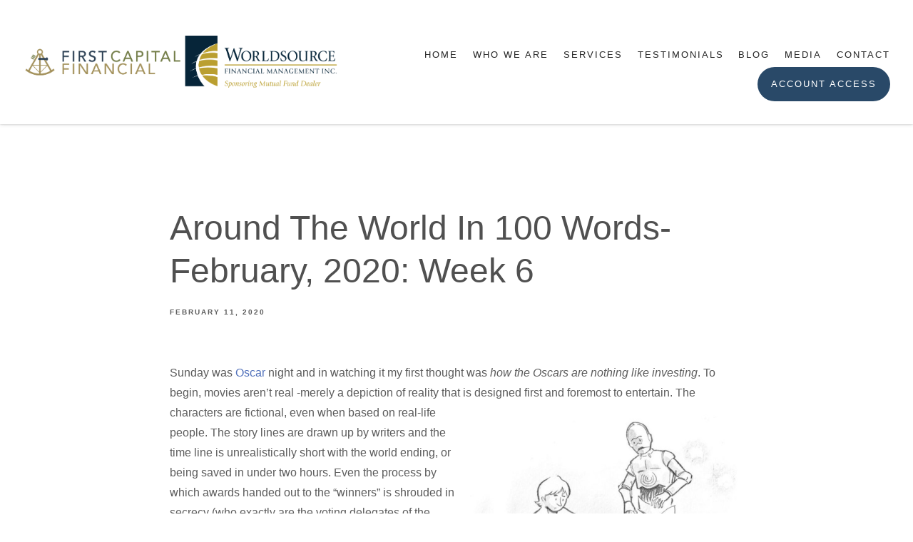

--- FILE ---
content_type: text/html; charset=utf-8
request_url: https://fcfcorp.ca/around-the-world-blog/around-the-world-in-100-words-february-2020-week-6
body_size: 10926
content:
<!DOCTYPE html>
<html lang="en" class="no-js">
<head>
<meta charset="utf-8">
<meta http-equiv="X-UA-Compatible" content="IE=edge">

<link rel="shortcut icon" href="https://static.twentyoverten.com/5bab86d4e7e32f6280dc7ede/favicon/HyOabMTd9-favicon.ico" type="image/x-icon">

<meta name="viewport" content="width=device-width,initial-scale=1">
<meta http-equiv="cleartype" content="on">
<meta name="robots" content="noodp">

<!-- Title & Description -->
<title>Around The World In 100 Words- February, 2020: Week 6  — First Capital Financial Corp - President Martin Weiler</title>
<meta name="description"
content="">
<!-- Open Graph -->
<meta property="og:site_name" content="First Capital Financial Corp - President Martin Weiler">
<meta property="og:title" content="Around The World In 100 Words- February, 2020: Week 6 ">
<meta property="og:description" content="">
<meta property="og:url" content="https://fcfcorp.ca/around-the-world-blog/around-the-world-in-100-words-february-2020-week-6">
<meta property="og:type" content="article">

<meta itemprop="name" content="Around The World In 100 Words- February, 2020: Week 6 ">
<meta itemprop="description" content="">
<meta itemprop="url" content="https://fcfcorp.ca/around-the-world-blog/around-the-world-in-100-words-february-2020-week-6">
<!-- Twitter Card -->
<meta name="twitter:card" content="summary_large_image">
<meta name="twitter:title" content="Around The World In 100 Words- February, 2020: Week 6 ">
<meta name="twitter:description" content="">


<!-- Mobile App Settings -->

<link rel="apple-touch-icon" href="https://static.twentyoverten.com/5bab86d4e7e32f6280dc7ede/favicon/HyOabMTd9.png">

<meta name="apple-mobile-web-app-capable" content="yes">
<meta name="apple-mobile-web-app-status-bar-style" content="black">
<meta name="apple-mobile-web-app-title" content="Around the World">

<!-- Prefetch -->
<link rel="dns-prefetch" href="https://static.twentyoverten.com">

<style>
@import 'https://fonts.googleapis.com/css?family=Archivo:000,000i';
</style>
<link href="/assets/frameworks/assets/dist/css/global.css" rel="stylesheet">
<link href="/assets/frameworks/themes/fresnel/3.0.0/assets/dist/css/main.css" rel="stylesheet">
<link href="/assets/css/custom.css" rel="stylesheet">


<style>
#header{
      box-shadow: 0 1px 2px 0 rgba(0, 0, 0, 0.1), 0 1.5px 5px 0 rgba(0, 0, 0, 0.095);
}
.post a{
  color: #5171bb;
}
.post a.btn{
  color: #5171bb;
  border-color: #5171bb;
}

.m0 {
    margin: 0;
}
.p0 {
    padding-left: 0;
    padding-right: 0;
}
/*Image Boxes*/
.full{
  width: 100vw;
  position: relative;
  left: 50%;
  margin-left: -50vw !important;
}
.p0{
  padding-left: 0;
  padding-right: 0;
}
.m0{
  margin: 0;
}
@media(max-width:820px){
  .mf-first{
   order: 1; 
  }
  .mf-second{
    order: 2;
  }
}
.col-img{
  width: 100%;
}
.col-img img{
  width: 100%;
}
.col-txt{
  padding-top: 20px;
  padding-bottom: 20px;
  align-self: center;
  max-width: 500px;
  margin: 0 auto;
}
/*Item Boxes*/
.col-item{
  margin-bottom: 20px;
}
.col-item > div{
  text-align: center;
  /*border: 1px solid #eeeeee;*/
  padding: 50px 30px 30px 30px;
  /*border-bottom-left-radius: 5px;
  border-bottom-right-radius: 5px;*/
}
.col-item:hover > div{
  /*border: 1px solid #dddddd;*/
}
/*Banner Block*/
.banner-block {
  position: relative;
  z-index: 1;
  margin: 4rem 0;
  padding: 3rem 0;
}

.banner-block:before {
  content: '';
  position: absolute;
  top: 0;
  bottom: 0;
  z-index: -1;
  left: -100vw;
  width: 200vw;
  background-color: #0D47A1;
  background-image: var(--bg);
  background-position: center center;
  background-size: auto;
}
/*Base*/

hr {
  margin: 3em auto;
  border: none;
  border-bottom: 2px solid rgba(57, 57, 57, 0.6);
  width: 40px;
  height: 0;
}

blockquote {
  margin-top: 0;
}

blockquote::before{
  display: none !important;
}

#content a::after {
  background: none;
}

.btn {
  font-size: .72em;
}

.btn{
  
  border-radius: 10px;
}
.col-item a:hover::after {
    background: none !important;
}

#main-navigation>ul>li a.btn {
  background-color: #294968 !important;
}

#main-navigation>ul>li a.btn:hover {
      
  background-color: #5c5c5c !important;
  color: white !important;
}


/* ----- Phone Block ----- */

#main-navigation {
  padding-top: calc(1.5rem + 1.2em);
}

.call-us {
  position: absolute;
  top: 0;
  right: 0;
  z-index: 2;
  padding: 1rem 1.5rem 0;
}
.call-us h3 {
  font-size: 1.5em;
}

@media (min-width: 820px) {
  .call-us h3 {
    display: inline;
  }
  .call-us p {
    display: inline;
  }
  
}

#header .call-us {
  display: none;
}

@media (min-width: 820px) {
  #header .call-us {
    display: block;
  }
}

#pull-out-nav .call-us {
  position: relative;
  padding: 0;
  text-align: center;
}


/* ----- Navigation ----- */

#main-navigation > ul > li a {
  font-size: .8em
}

#sub-navigation ul li a {
  font-size: .8em;
}

#blog-preview.callout .post-link a:hover h3 {
    color: #0000C1;
}

#blog-preview.callout .post-link a h3 {
    color: #5171bb;
}
.align-bottom > div{
  display: flex;
  flex-direction: column;
}

.align-bottom > div > *:last-child{
 margin-top: auto;
}
/* ----- Callouts ----- */

.callout,
.callout h3,
.callout p,
.callout .post-excerpt {
  color: rgba(20, 20, 20, 0.6);
}

.callout .post-link a:hover h3 {
    color: #00693C;
}
.callout::before {
  background: #f3f3f3;
}

.callout.flush-bottom {
  margin-bottom: -2rem;
}

@media (min-width: 820px) {
  .callout.flush-bottom {
    margin-bottom: -4rem;
  }
}


/* ----- Responsive ----- */

@media (min-width: 1300px) {
  .preview.has-2 .posts-wrapper .post-link {
    -ms-flex: 0 1 50%;
    flex: 0 1 50%;
  }
}
@media screen and (min-width: 980px){
    .col-md-offset-0 {
      margin-left: 0%;
  }
}
@media screen and (min-width: 820px){
    .col-sm-offset-0 {
      margin-left: 0%;
  }
}
@media (min-width: 820px){
.member-item.show-1-up .thumbnail {
    -ms-flex: 0 1 25%;
    flex: 0 1 25%;}
}


#logo {
  width: 500px;
}
.c-v
{
  display: flex;
  align-items: center;
}
.c-h
{
  display: flex;
  justify-content: center;
}
.wrap
{
  border: 2px solid #294968;
}
.wrap .posts-list
{
  margin-right: 0;
  margin-left: 0;
}
.wrap .posts-wrapper .post-link
{
  flex: 0 1 100%;
}
.wrap .posts-wrapper .post-link *
{
  text-align: center;
}

.team-hide {
  display: none;
}
</style>

<link rel="stylesheet" href="https://use.fontawesome.com/releases/v5.3.1/css/all.css" integrity="sha384-mzrmE5qonljUremFsqc01SB46JvROS7bZs3IO2EmfFsd15uHvIt+Y8vEf7N7fWAU" crossorigin="anonymous">

  

</head>

<body class="post">
<svg style="position: absolute; width: 0; height: 0; overflow: hidden;" version="1.1"
xmlns="http://www.w3.org/2000/svg" xmlns:xlink="http://www.w3.org/1999/xlink">
<defs>
<symbol id="icon-facebook" viewBox="0 0 24 24">
<title>facebook</title>
<path
d="M12 0.48c-6.362 0-11.52 5.158-11.52 11.52s5.158 11.52 11.52 11.52 11.52-5.158 11.52-11.52-5.158-11.52-11.52-11.52zM14.729 8.441h-1.732c-0.205 0-0.433 0.27-0.433 0.629v1.25h2.166l-0.328 1.783h-1.838v5.353h-2.044v-5.353h-1.854v-1.783h1.854v-1.049c0-1.505 1.044-2.728 2.477-2.728h1.732v1.897z">
</path>
</symbol>
<symbol id="icon-twitter" viewBox="0 0 24 24">
<title>twitter</title>
<path
d="M12 0.48c-6.362 0-11.52 5.158-11.52 11.52s5.158 11.52 11.52 11.52 11.52-5.158 11.52-11.52-5.158-11.52-11.52-11.52zM16.686 9.917c0.005 0.098 0.006 0.197 0.006 0.293 0 3-2.281 6.457-6.455 6.457-1.282 0-2.474-0.374-3.478-1.020 0.176 0.022 0.358 0.030 0.541 0.030 1.063 0 2.041-0.361 2.818-0.971-0.992-0.019-1.83-0.674-2.119-1.574 0.138 0.025 0.28 0.040 0.426 0.040 0.206 0 0.408-0.028 0.598-0.079-1.038-0.209-1.82-1.126-1.82-2.225v-0.028c0.306 0.169 0.656 0.272 1.028 0.284-0.61-0.408-1.009-1.102-1.009-1.89 0-0.415 0.112-0.806 0.307-1.141 1.12 1.373 2.79 2.275 4.676 2.372-0.040-0.167-0.059-0.34-0.059-0.518 0-1.252 1.015-2.269 2.269-2.269 0.652 0 1.242 0.276 1.656 0.718 0.517-0.103 1.002-0.29 1.44-0.551-0.169 0.529-0.528 0.974-0.997 1.256 0.46-0.056 0.896-0.178 1.303-0.359-0.304 0.455-0.689 0.856-1.132 1.175z">
</path>
</symbol>
<symbol id="icon-instagram" viewBox="0 0 24 24">
<title>instagram</title>
<path
d="M12.1,9.4c-1.6,0-2.9,1.3-2.9,2.9c0,1.6,1.3,2.9,2.9,2.9c1.6,0,2.9-1.3,2.9-2.9C15,10.8,13.7,9.4,12.1,9.4z M12.1,14 c-0.9,0-1.7-0.7-1.7-1.7c0-0.9,0.7-1.7,1.7-1.7c0.9,0,1.7,0.7,1.7,1.7C13.7,13.3,13,14,12.1,14z">
</path>
<path
d="M12,0.5C5.6,0.5,0.5,5.6,0.5,12S5.6,23.5,12,23.5S23.5,18.4,23.5,12S18.4,0.5,12,0.5z M17.5,14.9c0,1.4-1.2,2.6-2.6,2.6H9.1 c-1.4,0-2.6-1.2-2.6-2.6V9.1c0-1.4,1.2-2.6,2.6-2.6h5.9c1.4,0,2.6,1.2,2.6,2.6V14.9z">
</path>
<circle cx="15.1" cy="8.7" r="0.8"></circle>
</symbol>
<symbol id="icon-linkedin" viewBox="0 0 24 24">
<title>linkedin</title>
<path
d="M12 0.48c-6.362 0-11.52 5.158-11.52 11.52s5.158 11.52 11.52 11.52 11.52-5.158 11.52-11.52-5.158-11.52-11.52-11.52zM9.18 16.775h-2.333v-7.507h2.333v7.507zM7.999 8.346c-0.737 0-1.213-0.522-1.213-1.168 0-0.659 0.491-1.165 1.243-1.165s1.213 0.506 1.228 1.165c0 0.646-0.475 1.168-1.258 1.168zM17.7 16.775h-2.333v-4.16c0-0.968-0.338-1.626-1.182-1.626-0.644 0-1.027 0.445-1.196 0.874-0.062 0.152-0.078 0.368-0.078 0.583v4.328h-2.334v-5.112c0-0.937-0.030-1.721-0.061-2.395h2.027l0.107 1.043h0.047c0.307-0.49 1.060-1.212 2.318-1.212 1.535 0 2.686 1.028 2.686 3.239v4.439z">
</path>
</symbol>
<symbol id="icon-google" viewBox="0 0 24 24">
<title>google</title>
<path
d="M12 0.48v0c6.362 0 11.52 5.158 11.52 11.52s-5.158 11.52-11.52 11.52c-6.362 0-11.52-5.158-11.52-11.52s5.158-11.52 11.52-11.52zM18.125 11.443h-1.114v-1.114h-1.114v1.114h-1.114v1.114h1.114v1.114h1.114v-1.114h1.114zM9.773 11.443v1.336h2.21c-0.089 0.573-0.668 1.681-2.21 1.681-1.331 0-2.416-1.102-2.416-2.461s1.086-2.461 2.416-2.461c0.757 0 1.264 0.323 1.553 0.601l1.058-1.019c-0.679-0.635-1.559-1.019-2.611-1.019-2.155 0-3.897 1.743-3.897 3.897s1.743 3.897 3.897 3.897c2.249 0 3.742-1.581 3.742-3.808 0-0.256-0.028-0.451-0.061-0.646h-3.68z">
</path>
</symbol>
<symbol id="icon-youtube" viewBox="0 0 24 24">
<title>youtube</title>
<path
d="M13.924 11.8l-2.695-1.258c-0.235-0.109-0.428 0.013-0.428 0.274v2.369c0 0.26 0.193 0.383 0.428 0.274l2.694-1.258c0.236-0.11 0.236-0.29 0.001-0.401zM12 0.48c-6.362 0-11.52 5.158-11.52 11.52s5.158 11.52 11.52 11.52 11.52-5.158 11.52-11.52-5.158-11.52-11.52-11.52zM12 16.68c-5.897 0-6-0.532-6-4.68s0.103-4.68 6-4.68 6 0.532 6 4.68-0.103 4.68-6 4.68z">
</path>
</symbol>
<symbol id="icon-vimeo" viewBox="0 0 24 24">
<title>vimeo</title>
<path
d="M12 0.48c-6.362 0-11.52 5.158-11.52 11.52s5.158 11.52 11.52 11.52 11.52-5.158 11.52-11.52-5.158-11.52-11.52-11.52zM17.281 9.78c-0.61 3.499-4.018 6.464-5.041 7.141-1.025 0.674-1.961-0.272-2.299-0.989-0.389-0.818-1.552-5.248-1.856-5.616-0.305-0.367-1.219 0.368-1.219 0.368l-0.443-0.593c0 0 1.856-2.26 3.269-2.54 1.498-0.3 1.495 2.341 1.855 3.809 0.349 1.42 0.583 2.231 0.887 2.231 0.305 0 0.887-0.79 1.523-2.004 0.638-1.214-0.026-2.287-1.273-1.524 0.498-3.048 5.208-3.782 4.598-0.283z">
</path>
</symbol>
<symbol id="icon-tumblr" viewBox="0 0 24 24">
<title>tumblr</title>
<path
d="M12 0.48c-6.362 0-11.52 5.158-11.52 11.52s5.158 11.52 11.52 11.52 11.52-5.158 11.52-11.52-5.158-11.52-11.52-11.52zM15.092 16.969c-0.472 0.226-0.898 0.382-1.279 0.474-0.382 0.089-0.794 0.136-1.237 0.136-0.504 0-0.949-0.066-1.337-0.194s-0.718-0.312-0.991-0.551c-0.274-0.236-0.463-0.492-0.569-0.76-0.106-0.27-0.158-0.659-0.158-1.168v-3.914h-1.219v-1.577c0.431-0.143 0.804-0.347 1.112-0.614 0.308-0.265 0.557-0.583 0.743-0.956 0.187-0.372 0.316-0.848 0.386-1.422h1.568v2.82h2.616v1.75h-2.616v2.862c0 0.647 0.034 1.062 0.102 1.244 0.067 0.185 0.193 0.33 0.378 0.44 0.245 0.148 0.524 0.222 0.836 0.222 0.559 0 1.114-0.185 1.666-0.553v1.762h-0.001z">
</path>
</symbol>
<symbol id="icon-yelp" viewBox="0 0 24 24">
<title>yelp</title>
<path
d="M12 0.48v0c6.362 0 11.52 5.158 11.52 11.52s-5.158 11.52-11.52 11.52c-6.362 0-11.52-5.158-11.52-11.52s5.158-11.52 11.52-11.52zM13.716 13.671v0c0 0-0.3-0.080-0.499 0.122-0.218 0.221-0.034 0.623-0.034 0.623l1.635 2.755c0 0 0.268 0.363 0.501 0.363s0.464-0.193 0.464-0.193l1.292-1.864c0 0 0.131-0.235 0.133-0.441 0.005-0.293-0.433-0.373-0.433-0.373l-3.059-0.991zM13.062 12.406c0.156 0.268 0.588 0.19 0.588 0.19l3.052-0.9c0 0 0.416-0.171 0.475-0.398 0.058-0.228-0.069-0.503-0.069-0.503l-1.459-1.734c0 0-0.126-0.219-0.389-0.241-0.29-0.025-0.467 0.329-0.467 0.329l-1.725 2.739c0.001-0.001-0.151 0.272-0.007 0.519v0zM11.62 11.338c0.359-0.089 0.417-0.616 0.417-0.616l-0.024-4.386c0 0-0.054-0.541-0.295-0.688-0.378-0.231-0.49-0.111-0.598-0.095l-2.534 0.95c0 0-0.248 0.083-0.377 0.292-0.185 0.296 0.187 0.73 0.187 0.73l2.633 3.624c0 0 0.26 0.271 0.591 0.189v0zM10.994 13.113c0.009-0.338-0.402-0.542-0.402-0.542l-2.724-1.388c0 0-0.404-0.168-0.6-0.051-0.149 0.089-0.283 0.252-0.295 0.394l-0.177 2.204c0 0-0.026 0.382 0.072 0.556 0.139 0.246 0.596 0.075 0.596 0.075l3.18-0.709c0.123-0.084 0.34-0.092 0.352-0.539v0zM11.785 14.302c-0.273-0.141-0.6 0.151-0.6 0.151l-2.129 2.366c0 0-0.266 0.362-0.198 0.584 0.064 0.208 0.169 0.312 0.318 0.385l2.138 0.681c0 0 0.259 0.054 0.456-0.003 0.279-0.082 0.227-0.522 0.227-0.522l0.048-3.203c0 0.001-0.011-0.308-0.26-0.438v0z">
</path>
</symbol>
<symbol id="icon-rss" viewBox="0 0 24 24">
<title>rss</title>
<path
d="M11.994 0.48c-6.362 0-11.514 5.152-11.514 11.514s5.152 11.514 11.514 11.514c6.362 0 11.514-5.152 11.514-11.514s-5.152-11.514-11.514-11.514v0zM9.112 16.68c-0.788 0-1.432-0.644-1.432-1.432s0.644-1.432 1.432-1.432c0.788 0 1.432 0.644 1.432 1.432s-0.644 1.432-1.432 1.432v0zM12.788 16.68c0-2.82-2.287-5.108-5.108-5.108v-1.499c3.642 0 6.607 2.954 6.607 6.607h-1.499zM15.775 16.68c0-4.475-3.631-8.095-8.095-8.095v-1.499c5.296 0 9.594 4.297 9.594 9.594h-1.499z">
</path>
</symbol>
<symbol id="icon-email" viewBox="0 0 24 24">
<title>email</title>
<path
d="M12,0A12,12,0,1,0,24,12,12,12,0,0,0,12,0Zm5.964,8.063L12.2,12.871a0.419,0.419,0,0,1-.391,0L6.036,8.063H17.964ZM5.2,8.724l4.084,3.4L5.2,15.293V8.724Zm0.87,7.213L10.1,12.8l1.044,0.866a1.341,1.341,0,0,0,1.718,0L13.9,12.8l4.027,3.133H6.07Zm12.73-.644-4.084-3.17,4.084-3.4v6.569Z">
</path>
</symbol>
<symbol id="icon-podcast" viewBox="0 0 24 24">
<title>podcast</title>
<path
d="M12,0A12,12,0,1,0,24,12,12,12,0,0,0,12,0ZM10.1,7.9a1.9,1.9,0,0,1,3.793,0v3.793a1.9,1.9,0,1,1-3.793,0V7.9Zm2.519,8.03V18H11.378V15.926a4.386,4.386,0,0,1-3.793-4.237H8.652A3.281,3.281,0,0,0,12,14.918a3.281,3.281,0,0,0,3.348-3.229h1.066A4.386,4.386,0,0,1,12.622,15.926Z">
</path>
</symbol>
<symbol id="icon-phone" viewBox="0 0 24 24">
<title>phone</title>
<path
d="M12,0A12,12,0,1,0,24,12,12,12,0,0,0,12,0Zm6,15.47a.58.58,0,0,1-.178.509l-1.69,1.678a.968.968,0,0,1-.3.216,1.251,1.251,0,0,1-.362.114c-.009,0-.034,0-.077.007s-.1.006-.165.006a5.653,5.653,0,0,1-2.1-.489,11.2,11.2,0,0,1-1.773-.973,13.188,13.188,0,0,1-2.11-1.78,13.977,13.977,0,0,1-1.475-1.677A12.061,12.061,0,0,1,6.824,11.6a7.983,7.983,0,0,1-.533-1.233,6.473,6.473,0,0,1-.242-.954A3.217,3.217,0,0,1,6,8.784c.009-.153.013-.237.013-.254a1.247,1.247,0,0,1,.114-.363.967.967,0,0,1,.216-.3L8.032,6.178A.559.559,0,0,1,8.439,6a.475.475,0,0,1,.292.095.872.872,0,0,1,.216.236l1.361,2.58a.62.62,0,0,1,.063.445.794.794,0,0,1-.216.407l-.623.623a.2.2,0,0,0-.044.082.3.3,0,0,0-.019.1,2.282,2.282,0,0,0,.228.61,5.635,5.635,0,0,0,.471.743,8.171,8.171,0,0,0,.9,1.011,8.494,8.494,0,0,0,1.017.909,5.962,5.962,0,0,0,.744.477,2.011,2.011,0,0,0,.457.184l.159.032a.332.332,0,0,0,.083-.019.219.219,0,0,0,.083-.045l.724-.737a.779.779,0,0,1,.534-.2.66.66,0,0,1,.343.077h.013l2.453,1.449A.64.64,0,0,1,18,15.47Z">
</path>
</symbol>
<symbol id="icon-blog" viewBox="0 0 24 24">
<title>blog</title>
<path
d="M12,0A12,12,0,1,0,24,12,12,12,0,0,0,12,0ZM9.083,17H7V14.917l6.146-6.146,2.083,2.083Zm7.76-7.76-1.016,1.016L13.745,8.172,14.76,7.156a0.566,0.566,0,0,1,.781,0l1.3,1.3A0.566,0.566,0,0,1,16.844,9.24Z" />
</symbol>
<symbol id="icon-search" viewBox="0 0 24 24">
<title>search</title>
<path
d="M17.611,15.843a9.859,9.859,0,1,0-1.769,1.769l6.379,6.379,1.769-1.769ZM9.836,17.17A7.334,7.334,0,1,1,17.17,9.836,7.342,7.342,0,0,1,9.836,17.17Z" />
</symbol>
<symbol id="icon-brokercheck" viewBox="0 0 100 100">
<title>brokercheck</title>
<path
d="M67.057,60.029a2.968,2.968,0,0,0-4.2-.119,19.351,19.351,0,1,1,.8-27.341A2.968,2.968,0,1,0,67.976,28.5a25.288,25.288,0,1,0-1.038,35.728A2.968,2.968,0,0,0,67.057,60.029Z" />
<path
d="M47.714,32.506a0.654,0.654,0,0,0-.49-1.185,14.61,14.61,0,0,0-9.183,23.649,0.611,0.611,0,0,0,1.084-.506C37.286,46.088,39.185,37.392,47.714,32.506Z" />
<path
d="M63.814,69.544a0.906,0.906,0,0,0-1.222-.374l-3.7,1.965a0.9,0.9,0,1,0,.848,1.6l3.7-1.965A0.906,0.906,0,0,0,63.814,69.544Z" />
<path
d="M70.211,80.4l-3.455-6.5a3.1,3.1,0,1,0-5.47,2.909l3.455,6.5A3.1,3.1,0,0,0,70.211,80.4Zm-1.012,1.8a0.948,0.948,0,0,1-1.278-.391l-1.21-2.276a0.945,0.945,0,1,1,1.669-.887l1.21,2.276A0.948,0.948,0,0,1,69.2,82.209Z" />
</symbol>
<symbol id="icon-brokercheck-color" viewBox="0 0 100 100">
<title>brokercheck</title>
<path
d="M67.057,60.029a2.968,2.968,0,0,0-4.2-.119,19.351,19.351,0,1,1,.8-27.341A2.968,2.968,0,1,0,67.976,28.5a25.288,25.288,0,1,0-1.038,35.728A2.968,2.968,0,0,0,67.057,60.029Z"
fill="#1965A2" />
<path
d="M47.714,32.506a0.654,0.654,0,0,0-.49-1.185,14.61,14.61,0,0,0-9.183,23.649,0.611,0.611,0,0,0,1.084-.506C37.286,46.088,39.185,37.392,47.714,32.506Z"
fill="#4DA3DB" />
<path
d="M63.814,69.544a0.906,0.906,0,0,0-1.222-.374l-3.7,1.965a0.9,0.9,0,1,0,.848,1.6l3.7-1.965A0.906,0.906,0,0,0,63.814,69.544Z"
fill="#CF3317" />
<path
d="M70.211,80.4l-3.455-6.5a3.1,3.1,0,1,0-5.47,2.909l3.455,6.5A3.1,3.1,0,0,0,70.211,80.4Zm-1.012,1.8a0.948,0.948,0,0,1-1.278-.391l-1.21-2.276a0.945,0.945,0,1,1,1.669-.887l1.21,2.276A0.948,0.948,0,0,1,69.2,82.209Z"
fill="#CF3317" />
</symbol>
<symbol id="icon-play" viewBox="0 0 100 100">
<title>Play</title>
<polygon points="31.934 26.442 72.233 50 31.934 73.558 31.934 26.442" />
</symbol>
<symbol id="icon-pause" viewBox="0 0 100 100">
<title>Pause</title>
<polygon points="69.093 80 69.093 20 58.193 20 58.193 80 69.093 80" />
<polygon points="41.807 80 41.807 20 30.907 20 30.907 80 41.807 80" />
</symbol>

</defs>
</svg>


<div id="pull-out-nav">
<div class="pull-out-header">
<div class="close-menu">
<span></span>
</div>
</div>
<div class="nav-wrapper">
<ul class="main-nav">







<li><a href="/">Home</a></li>









<li><a href="/who-we-are">Who We Are</a></li>










<li><a href="/services">Services</a></li>










<li><a href="/testimonials">TESTIMONIALS</a></li>










<li><a href="/blog">Blog</a></li>











<li><a href="/media">Media </a></li>









<li><a href="/contact">Contact</a></li>









<li><a href="https://investor.worldsourcefinancial.com/"  target="_blank" class="btn">Account Access</a></li>



































</ul>
</div>
</div>
<div id="page-wrapper"
class="has-fixed-header">

<header id="header" role="banner">
<div class="header-inner">


<div id="logo">
<a href="/">

<img src="https://static.twentyoverten.com/5bab86d4e7e32f6280dc7ede/IaDj7plZJB6/FCF_WFM_Logo_Web_V2.png" alt="Logo for First Capital Financial Corp - President Martin Weiler"class="is-default">

<img src="https://static.twentyoverten.com/5bab86d4e7e32f6280dc7ede/f42jeS47A2F/FCF_WFM_Logo_Web_V2.png" alt="" class="is-alternate">


</a>
</div>



<div class="menu-toggle">
<span></span>
</div>
<nav id="main-navigation">
<ul>



<li><a href="/">Home</a></li>



<li class="dropdown">
<a href="/who-we-are">Who We Are</a>
<ul>



<li><a href="/who-we-are/values-vision-mission">Values, Vision, Mission</a></li>




<li><a href="/who-we-are/your-team">YOUR TEAM</a></li>




<li><a href="/who-we-are/faqs">FAQs</a></li>




<li><a href="/who-we-are/community-involvement">COMMUNITY INVOLVEMENT</a></li>


</ul>
</li>



<li class="dropdown">
<a href="/services">Services</a>
<ul>



<li><a href="/services/the-next-program">The NEXT Program</a></li>




<li><a href="/services/wealth-management">Wealth Management</a></li>




<li><a href="/services/risk-management">Risk Management</a></li>




<li><a href="/services/financial-planning">Financial Planning</a></li>




<li><a href="/services/estate-planning">Estate Planning</a></li>




<li><a href="/services/learning-and-support">Learning &amp; Support</a></li>


</ul>
</li>



<li><a href="/testimonials">TESTIMONIALS</a></li>



<li><a href="/blog">Blog</a></li>



<li><a href="/media">Media </a></li>



<li><a href="/contact">Contact</a></li>




<li>
<a href="https://investor.worldsourcefinancial.com/"  target="_blank" class="btn">Account Access</a>
</li>




</ul>
</nav>

</div>
</header>




<div class="header-push"></div>



<div class="content-wrapper">
<div class="container">
<main id="content" role="main">
<article class="post">

<div class="post-wrapper">
<header class="post-header">
<h1 class="post-title">Around The World In 100 Words- February, 2020: Week 6 </h1>
<div class="post-meta">

<time
datetime="2020-02-11">February 11, 2020</time>


</div>
</header>
<div class="post-content">
<p>Sunday was <a href="https://www.oscars.org/oscars/ceremonies/2020">Oscar</a> night and in watching it my first thought was <em>how the Oscars are nothing like investing</em>. To begin, movies aren’t real -merely a depiction of reality that is designed first and foremost to entertain. The <img width="564" src="https://static.twentyoverten.com/5bab86d4e7e32f6280dc7ede/iJxIN0Qkk/1581434730069.jpeg" style="display: inline-block; vertical-align: bottom; margin: 5px 0px 5px 5px; text-align: right; max-width: calc(100% - 5px); width: 49%; float: right;">characters are fictional, even when based on real-life people. The story lines are drawn up by writers and the time line is unrealistically short with the world ending, or being saved in under two hours. Even the process by which awards handed out to the “winners” is shrouded in secrecy (who exactly are the voting delegates of the Academy?!) and more likely than not, the outcomes reflect some political agenda more than earned artistic merit.&nbsp;</p><p>&nbsp;Investing, by contrast, is real and reflects real-life developments such as an expanding or contracting economy, interest rates, consumer confidence and the dynamic nature of people all around the world. More, investing takes time -not hours, not days or even years, but decades. Investing is transparent and all information is known and incorporated into stock prices, allowing investors to vote -not in secrecy- but openly every day on the value of a given company based on its financial performance. Companies that are well-structured, well managed and that consistently growth their earnings over time are rewarded with rising share prices. There are no “Lifetime Achievement” awards in investing and companies that fail to innovate either are acquired by their competition or fail outright.&nbsp;</p><p>&nbsp;&nbsp;Hollywood is a product of course, with one over-riding objective: profit. So I suppose in this sense it is like investing, where this too is the ultimate goal. But otherwise Oscar night is pure fantasy, and an indulgent once at that. So I hope you were sitting back with a bag of popcorn last Sunday enjoying the show. Monday morning it was back to the real world of investing, where patience, discipline, focus and time contribute to helping clients build wealth over the long term. Having <strong><u>financial security</u></strong> in retirement is always better than any make-believe Hollywood ending.&nbsp;</p><p>&nbsp;</p><p>Martin&nbsp;</p><p>519-546-5088</p>
</div>

<footer class="post-footer">
<div class="share-text">
<span>Share</span>
</div>
<ul class="share-links">

<li><a href="https://www.facebook.com/sharer/sharer.php?u=https://fcfcorp.ca/around-the-world-blog/around-the-world-in-100-words-february-2020-week-6" target="_blank" class="btn secondary">Facebook</a></li>


<li><a href="https://twitter.com/intent/tweet?url=https://fcfcorp.ca/around-the-world-blog/around-the-world-in-100-words-february-2020-week-6&amp;text=" target="_blank" class="btn secondary">Twitter</a></li>


<li><a href="http://www.linkedin.com/shareArticle?mini=true&amp;url=https://fcfcorp.ca/around-the-world-blog/around-the-world-in-100-words-february-2020-week-6&amp;title=Around%20The%20World%20In%20100%20Words-%20February%2C%202020%3A%20Week%206%20&amp;summary=&amp;source=First%20Capital%20Financial%20Corp%20-%20President%20Martin%20Weiler" target="_blank" class="btn secondary">Linkedin</a></li>

</ul>
</footer>

</div>
</article>
</main>
</div>
</div>
<footer class="footer" role="contentinfo">
<div class="footer-wrapper">
<div class="container">
<div class="footer-content" data-location="footer" data-id="696d0938f45de868d39e2ecc" data-type="footer">
<div class="row">
<br>
</div>
<div class="row">


<p>
<br>
</p>
<div class="col-xs-12 col-sm-12"><p class="team-hide"><em>*Matthew Farley, Peter Wallace and Simone Botros are associated with First Capital Financial Corporation and are not registered in any capacity with Worldsource Financial Management Inc. Worldsource Financial Management Inc. is responsible for mutual fund-related business activities conducted by its Registrants only and is not responsible for the business activities of other related or unrelated individuals and/or organizations.</em>
</p>
<p class="hide"><em>The information provided on this site/blog page is solely for general and educational purposes and is based on the perspectives and opinions of the owners and writers. It is provided with the understanding that it may not be relied upon as, nor considered to be, the rendering of tax, legal, accounting, or professional advice. Please consult an appropriate professional regarding your particular circumstances. This site/blog page may also contain links to other sites which are not maintained or controlled by us. Access to or use of sites to which links are provided are subject to the terms and conditions of such sites. References to third party goods or services should not be regarded as an endorsement of those goods or services. All information provided is believed to be accurate and reliable, however, we cannot guarantee its accuracy. Commissions, trailing commissions, management fees and expenses all may be associated with mutual fund investments. Please read the prospectus and/or the fund facts before investing. Mutual funds are not guaranteed, their values change frequently and past performance may not be repeated.</em></p>

<p class="hide"><em>Mutual funds and some Segregated Funds provided by the Fund Companies are offered through Worldsource Financial Management Inc., sponsoring mutual fund dealer. Other insurance products and related services are offered through First Capital Financial Corporation. First Capital Financial is a trade name used for mutual fund related business activities.</em></p>

<p class="disclaimer accented" style="text-align: center;"><a class="btn primary secondary is-pill" href="https://outlook.office365.com/owa/calendar/FirstCapitalFinancial1@fcftest.onmicrosoft.com/bookings/">Book An Appointment</a></p>

<p style="text-align: center;"><sup><a aria-label="linkedin" class="social-link fr-deletable" href="https://www.linkedin.com/company/first-capital-financial" rel="noopener noreferrer" target="_blank"><svg class="icon"><use xlink:href="#icon-linkedin"></use></svg></a><a aria-label="instagram" class="social-link fr-deletable" href="https://www.instagram.com/fcfcorp/" rel="noopener noreferrer" target="_blank"><svg class="icon"><use xlink:href="#icon-instagram"></use></svg></a><a aria-label="facebook" class="social-link fr-deletable" href="https://www.facebook.com/fcfcorp.ca" rel="noopener noreferrer" target="_blank"><svg class="icon"><use xlink:href="#icon-facebook"></use></svg></a><a aria-label="youtube" class="social-link fr-deletable" href="https://www.youtube.com/channel/UC-qSM4dnrqOJKenqkbxAK9Q?app=desktop" rel="noopener noreferrer" target="_blank"><svg class="icon"><use xlink:href="#icon-youtube"></use></svg></a><br></sup></p>

<h3 class="disclaimer accented" style="text-align: center;"><strong><sup>Worldsource Financial Management Inc. <a class="fr-file" href="/disclaimer">Disclaimer&nbsp;</a> |&nbsp;</sup><a class="fr-file" href="https://www.worldsourcefinancial.com/files/live/sites/wfm-new/files/WFM_Public/docs/footer/WFM-PrivacyPolicy.pdf"><sup>Privacy Policy</sup></a></strong></h3>

<p class="disclaimer accented">
<br>
</p>
</div></div>
</div>
<div id="tot_badge">
<p>
<a href="https://twentyoverten.com" target="_blank">

<img src="data:image/svg+xml;charset=utf8,%3Csvg xmlns='http://www.w3.org/2000/svg' viewBox='0 0 30 30'%3E%3Cpath d='M15,1.75A13.25,13.25,0,1,1,1.75,15,13.27,13.27,0,0,1,15,1.75M15,0A15,15,0,1,0,30,15,15,15,0,0,0,15,0h0Z' fill='%23666a71'/%3E%3Cpath d='M13.13,6.39a0.6,0.6,0,0,1,.57-0.63h0.72a0.6,0.6,0,0,1,.64.63V9h1a0.6,0.6,0,0,1,.64.63V10a0.61,0.61,0,0,1-.56.65H15.06v6.73c0,0.82.21,1.06,0.93,1.06h0.47a0.6,0.6,0,0,1,.64.63v0.4a0.61,0.61,0,0,1-.57.64h-0.6c-2,0-2.85-.82-2.85-2.73v-11h0Z' fill='%23666a71'/%3E%3Cpath d='M17.38,23.6a0.64,0.64,0,0,1-.64.63H13.28a0.64,0.64,0,0,1-.64-0.63V23.05a0.64,0.64,0,0,1,.64-0.59h3.44a0.64,0.64,0,0,1,.64.63V23.6Z' fill='%23666a71'/%3E%3C/svg%3E" alt="Financial Advisor Websites by Twenty Over Ten">

<span>Powered by Twenty Over Ten</span>
</a>
</p>
</div>
</div>
</div>

</footer>
<div class="pull-out-overlay"></div>
</div>


<script>
window.appUrl = 'https://app.twentyoverten.com';
window.siteUrl = 'https://fcfcorp.ca';
window.suppress = false;
window.calendlyActive = false;
</script>
<script src="https://ajax.googleapis.com/ajax/libs/jquery/2.2.4/jquery.min.js"></script>
<script>
$('.g-recaptcha').html('');
</script>


<script src="/assets/frameworks/assets/dist/js/global-2.0.2.js"></script>
<script src="/assets/frameworks/themes/fresnel/3.0.0/assets/dist/js/main-3.0.0.js"></script>

<script>
   $(function() {
     var date = new Date();
     var year = date.getFullYear();
	 $("#copyrightYear").html(year);
	});
</script>

<script>
if (location.href.includes("/who-we-are/your-team")) {
  $(".member-item:nth-child(1)").before(
    `<div class="row center-xs" style="
      width: 100%;"><h2>Founding Advisor Team</h2><p><br></p></div>`
  );
  $(".member-item:nth-child(3)").after(
    `<div class="row center-xs" style="
      width: 100%;"><h2>Executive Advisor Team</h2><p><br></p></div>`
  );
  $(".member-item:nth-child(8)").after(
    `<div class="row center-xs" style="
      width: 100%;"><h2>Operations Team</h2><p><br></p></div>`
  );
  $(".member-item:nth-child(11)").after(
    `<div class="row center-xs" style="
      width: 100%;"></div>`
  );
    $(".member-item:nth-child(15)").after(
    `<div class="row center-xs" style="
      width: 100%;"></div>`
  );
}
</script>

<script async src="https://www.googletagmanager.com/gtag/js?id=UA-126735217-1"></script>
<script>
window.dataLayer = window.dataLayer || [];
function gtag(){dataLayer.push(arguments);}
gtag('js', new Date());
gtag('config', 'UA-126735217-1');
</script>

<!-- tot - Global site tag (gtag.js) - Google Analytics -->
<script async src="https://www.googletagmanager.com/gtag/js?id=UA-46480539-15"></script>
<script>
window.dataLayer = window.dataLayer || [];
function gtag(){dataLayer.push(arguments);}
gtag('js', new Date());
gtag('config', 'UA-46480539-15');
</script>
</body>
</html>

--- FILE ---
content_type: text/css; charset=utf-8
request_url: https://fcfcorp.ca/assets/css/custom.css
body_size: 2655
content:
:root {
  --accent: ; }

/* ============== FROALA ============== */
.main-content.editable::before,
.main-content.editable .form span.delete-contact-form::before,
.main-content.editable .row span.delete-row::before,
.main-content.editable .overlay-content::before,
body.fr-view .form span.delete-contact-form::before,
body.fr-view .row span.delete-row::before {
  background: #5c5c5c;
  color: #fff;
  /* new styles */
  color: #fff; }

.main-content.editable::after,
.main-content.editable .form::after,
.main-content.editable .row::after,
.main-content.editable .overlay-content::after,
body.fr-view .form::after,
body.fr-view .row::after {
  border-color: #5c5c5c;
  /* new styles */ }

.hero-content.editable::before,
.hero-content.editable .form span.delete-contact-form::before,
.hero-content.editable .row span.delete-row::before,
.hero-content.editable .overlay-content::before {
  background: #5c5c5c;
  color: #fff;
  /* new styles */
  color: #fff; }
  .overlay .hero-content.editable::before, .overlay
  .hero-content.editable .form span.delete-contact-form::before, .overlay
  .hero-content.editable .row span.delete-row::before, .overlay
  .hero-content.editable .overlay-content::before {
    background: #5c5c5c;
    color: #fff;
    /* new styles */
    color: #fff; }

.hero-content.editable::after,
.hero-content.editable .form::after,
.hero-content.editable .row::after,
.hero-content.editable .overlay-content::after {
  border-color: #5c5c5c;
  /* new styles */ }
  .overlay .hero-content.editable::after, .overlay
  .hero-content.editable .form::after, .overlay
  .hero-content.editable .row::after, .overlay
  .hero-content.editable .overlay-content::after {
    border-color: #5c5c5c;
    /* new styles */ }

.footer-content.editable::before,
.footer-content.editable .form span.delete-contact-form::before,
.footer-content.editable .row span.delete-row::before {
  background: rgba(20, 20, 20, 0.6);
  color: #fff;
  /* new styles */
  color: #fff; }

.footer-content.editable::after,
.footer-content.editable .form::after,
.footer-content.editable .row::after {
  border-color: rgba(20, 20, 20, 0.6);
  /* new styles */ }

.editable .posts-list {
  background: rgba(0, 0, 0, 0.1);
  /* new styles */ }

.editable .overlay .posts-list {
  background: rgba(255, 255, 255, 0.1);
  /* new styles */ }

.editable .callout .posts-list {
  background: rgba(255, 255, 255, 0.1);
  /* new styles */ }

.fr-dropdown-list li a.is-h1, .fr-dropdown-list li a.is-h2, .fr-dropdown-list li a.is-h3, .fr-dropdown-list li a.is-h4 {
  margin: 0;
  font-size: 1em;
  line-height: 200%; }

/* ============== SIZING ============== */
#logo {
  width: 400px; }

/* ============== STYLES ============== */
/* ----- Base ----- */
body {
  background: #ffffff;
  color: #5c5c5c;
  /* new styles */
  font-family: "Archivo", Helvetica, sans-serif;
  font-weight: normal; }

::selection {
  background: #294968;
  color: #000;
  /* new styles */
  color: #fff; }

/* ----- Typography ----- */
p {
  font-family: "Archivo", Helvetica, sans-serif;
  font-weight: normal; }

a {
  color: #c5930d;
  /* new styles */ }
  .overlay a {
    color: #c5930d;
    /* new styles */ }
  .footer a {
    color: #666a71;
    /* new styles */ }

/* ----- Headlines ----- */
h1,
h3,
.is-h1,
.is-h3 {
  color: #505050;
  font-family: "Archivo", Helvetica, sans-serif;
  font-weight: 500; }
  .overlay h1, .overlay
  h3, .overlay
  .is-h1, .overlay
  .is-h3 {
    color: #fcfcf3; }
  .footer h1, .footer
  h3, .footer
  .is-h1, .footer
  .is-h3 {
    color: rgba(20, 20, 20, 0.6); }

h2,
h4,
.is-h2,
.is-h4 {
  color: #5c5c5c;
  font-family: "Archivo", Helvetica, sans-serif;
  font-weight: 600; }
  .overlay h2, .overlay
  h4, .overlay
  .is-h2, .overlay
  .is-h4 {
    color: #5c5c5c; }
  .footer h2, .footer
  h4, .footer
  .is-h2, .footer
  .is-h4 {
    color: rgba(20, 20, 20, 0.6); }

/* new styles */
h1,
.is-h1 {
  font-family: "Archivo", Helvetica, sans-serif;
  font-weight: 500; }

h2,
.is-h2,
span.read-bio {
  font-family: "Archivo", Helvetica, sans-serif;
  font-weight: 600; }

h3,
.is-h3 {
  font-family: "Archivo", Helvetica, sans-serif;
  font-weight: 500; }

h4,
.is-h4 {
  font-family: "Archivo", Helvetica, sans-serif;
  font-weight: 600; }

/* ----- Special ----- */
blockquote {
  color: #505050;
  /* new styles */ }
  blockquote::before {
    color: rgba(80, 80, 80, 0.4); }
  .overlay blockquote {
    color: #fcfcf3; }
    .overlay blockquote::before {
      color: rgba(252, 252, 243, 0.4); }
  blockquote p {
    font-family: "Archivo", Helvetica, sans-serif;
    font-weight: normal; }

hr {
  border-color: rgba(92, 92, 92, 0.6);
  /* new styles */ }
  .overlay hr {
    border-color: rgba(92, 92, 92, 0.6);
    /* new styles */ }
  .footer hr {
    border-color: rgba(20, 20, 20, 0.25);
    /* new styles */ }
  .editable .modal-overlay hr {
    border-color: rgba(92, 92, 92, 0.25);
    /* new styles */ }

/* ----- Tables ----- */
table th {
  background: #5c5c5c;
  color: #fff;
  border-color: #363636;
  /* new styles */
  color: #fff; }

table.uses-accent th {
  background: #294968;
  color: #fff;
  border-color: #1b2f43;
  /* new styles */
  color: #fff; }

table.uses-accent.is-framed {
  border-color: #294968;
  /* new styles */ }

table td {
  border-color: #d9d9d9;
  /* new styles */ }
  table td.is-highlighted {
    background: rgba(41, 73, 104, 0.3);
    /* new styles */ }

table.is-striped tbody tr:nth-child(even) {
  background: #f2f2f2;
  /* new styles */ }

table.is-dashed th,
table.is-dashed td {
  border-color: rgba(92, 92, 92, 0.4);
  /* new styles */ }

.accented,
.is-accent {
  color: #294968 !important;
  /* new styles */
  color: !important; }

/* ----- Buttons ----- */
.btn {
  background: #c5930d;
  color: #ffffff;
  /* new styles */
  font-family: "Archivo", Helvetica, sans-serif;
  font-weight: 500; }
  .btn:hover {
    background: #505050;
    /* new styles */ }
  .overlay .btn {
    background: #c5930d;
    color: #fff;
    /* new styles */ }
    .overlay .btn:hover {
      /* new styles */ }
  .footer .btn {
    /* new styles */ }
    .footer .btn:hover {
      /* new styles */ }
  .btn.primary {
    background: #294968;
    color: #ffffff;
    /* new styles */ }
    .btn.primary:hover {
      background: #505050; }
    .btn.primary:hover {
      /* new styles */ }
    .overlay .btn.primary {
      /* new styles */ }
      .overlay .btn.primary:hover {
        /* new styles */ }
    .footer .btn.primary {
      /* new styles */ }
      .footer .btn.primary:hover {
        /* new styles */ }
  .btn.secondary {
    background: none;
    border-color: #c5930d;
    color: #c5930d;
    /* new styles */ }
    .overlay .btn.secondary {
      border-color: #c5930d;
      color: #c5930d; }
    .btn.secondary:hover {
      /* new styles */
      background: none; }
    .overlay .btn.secondary {
      /* new styles */ }
      .overlay .btn.secondary:hover {
        /* new styles */
        background: none; }
    .footer .btn.secondary {
      /* new styles */ }
      .footer .btn.secondary:hover {
        /* new styles */
        background: none; }

span.search-term {
  color: #294968;
  /* new styles */ }

/* ----- Header ----- */
#header {
  background: #ffffff;
  color: #242424;
  /* new styles */
  background: #ffffff;
  color: #242424; }
  #header a {
    color: #242424;
    /* new styles */
    color: #242424;
    font-family: "Archivo", Helvetica, sans-serif;
    font-weight: 500; }
    #header a:hover {
      color: #294968;
      /* new styles */
      color: #dcd2d2; }
    #header a.btn {
      background: #242424;
      color: #ffffff;
      /* new styles */
      font-family: "Archivo", Helvetica, sans-serif;
      font-weight: 500; }
      #header a.btn:hover {
        background: #294968;
        color: #ffffff; }
      #header a.btn:hover {
        /* new styles */ }
    .transparent-header #header a {
      color: #fff;
      /* new styles */ }
      .transparent-header #header a:hover {
        color: #294968;
        /* new styles */ }
      .transparent-header #header a.btn {
        background: #fff;
        color: #000;
        /* new styles */
        background: transparent; }
        .transparent-header #header a.btn:hover {
          background: #294968;
          color: #ffffff; }
        .transparent-header #header a.btn:hover {
          /* new styles */ }
  #header .active > a {
    color: #294968;
    /* new styles */ }
    #header .active > a::after {
      background: #294968;
      /* new styles */ }
  #header li.dropdown ul::before {
    background: #ffffff;
    /* new styles */
    background: #ffffff; }
  .transparent-header #header li.dropdown ul a {
    color: #242424;
    /* new styles */
    color: #242424; }
    .transparent-header #header li.dropdown ul a:hover {
      color: #294968; }
    .transparent-header #header li.dropdown ul a:hover {
      /* new styles */
      color: #dcd2d2; }

#logo a h1,
#logo a .logo-tagline {
  color: #242424;
  /* new styles */ }
  .transparent-header #logo a h1, .transparent-header
  #logo a .logo-tagline {
    color: #fff;
    /* new styles */
    color: transparent; }

#logo h1 {
  font-family: "Archivo", Helvetica, sans-serif;
  font-weight: normal; }

#logo .logo-tagline {
  font-family: "Archivo", Helvetica, sans-serif;
  font-weight: 500; }

#pull-out-nav {
  background: #ffffff;
  color: #242424;
  /* new styles */
  background: #ffffff;
  color: #242424; }
  #pull-out-nav a {
    color: #242424;
    /* new styles */
    color: #242424;
    font-family: "Archivo", Helvetica, sans-serif;
    font-weight: 500; }
    #pull-out-nav a:hover {
      color: #294968;
      /* new styles */
      color: #dcd2d2; }
    #pull-out-nav a.btn {
      background: #242424;
      color: #ffffff;
      /* new styles */
      font-family: "Archivo", Helvetica, sans-serif;
      font-weight: 500; }
      #pull-out-nav a.btn:hover {
        background: #294968;
        color: #ffffff; }
      #pull-out-nav a.btn:hover {
        /* new styles */ }
  #pull-out-nav .active a {
    color: #294968;
    /* new styles */ }
    #pull-out-nav .active a::after {
      background: #294968;
      /* new styles */ }

.menu-toggle span {
  background: #242424;
  /* new styles */
  background: #242424; }
  .menu-toggle span::before, .menu-toggle span::after {
    background: #242424;
    /* new styles */
    background: #242424; }
  .transparent-header .menu-toggle span {
    background: #fff;
    /* new styles */ }
    .transparent-header .menu-toggle span::before, .transparent-header .menu-toggle span::after {
      background: #fff;
      /* new styles */ }

.close-menu span::before, .close-menu span::after {
  background: #242424;
  /* new styles */
  background: #242424; }

#sub-navigation ul li a {
  color: #5c5c5c;
  /* new styles */
  font-family: "Archivo", Helvetica, sans-serif;
  font-weight: 500; }
  #sub-navigation ul li a::after {
    background: #c5930d;
    /* new styles */ }

#sub-navigation ul li.active a {
  color: #c5930d;
  /* new styles */ }

/* ----- Hero Content ----- */
.page-bg .overlay {
  background: rgba(38, 38, 38, 0.15);
  color: #5c5c5c;
  /* new styles */ }

.page-bg .scroll-down span {
  border-color: #5c5c5c;
  /* new styles */ }

.video-bg--control {
  color: #5c5c5c;
  /* new styles */ }
  .video-bg--control:focus {
    box-shadow: 0 0 0 2px #294968;
    /* new styles */
    box-shadow: 0 0 0 2px; }

/* ----- Content ----- */
#page-wrapper {
  background: #ffffff;
  /* new styles */ }

.main-content a::after {
  background: rgba(92, 92, 92, 0.5);
  /* new styles */ }

.main-content a:hover::after {
  background: #c5930d;
  /* new styles */ }

.sidebar {
  border-color: #294968;
  /* new styles */ }

.callout {
  color: #ffffff;
  /* new styles */ }
  .callout::before {
    background: #294968;
    /* new styles */ }
  .callout h1,
  .callout h2,
  .callout h3,
  .callout h4,
  .callout .is-h1,
  .callout .is-h2,
  .callout .is-h3,
  .callout .is-h4 {
    color: #ffffff;
    /* new styles */ }
  .callout p,
  .callout .post-excerpt {
    color: rgba(255, 255, 255, 0.8);
    /* new styles */ }
  .callout .post-link a:hover h3 {
    color: #ffffff;
    /* new styles */ }
  .callout .btn {
    background: #ffffff;
    color: #294968;
    /* new styles */ }

#blog-categories {
  /* new styles */
  font-family: "Archivo", Helvetica, sans-serif;
  font-weight: 600; }

.page-count {
  /* new styles */
  font-family: "Archivo", Helvetica, sans-serif;
  font-weight: 500; }

.share-text {
  /* new styles */
  font-family: "Archivo", Helvetica, sans-serif;
  font-weight: 500; }

figure.thumbnail::after {
  background: rgba(38, 38, 38, 0.15);
  /* new styles */ }

figure.thumbnail span.read-bio {
  color: #5c5c5c;
  /* new styles */ }

.member-title {
  color: #294968;
  /* new styles */ }

.post-link a:hover h3 {
  color: #c5930d;
  /* new styles */ }

.read-more span::after {
  background: #c5930d;
  /* new styles */ }

span.categories-title {
  color: #505050;
  /* new styles */ }

span.post-categories .category a {
  color: #5c5c5c;
  /* new styles */ }
  span.post-categories .category a:hover {
    color: #c5930d;
    /* new styles */ }

.post-excerpt {
  color: #5c5c5c;
  /* new styles */ }

.post .post-wrapper {
  background: #ffffff;
  /* new styles */ }

.share-text::before {
  background: rgba(92, 92, 92, 0.6);
  /* new styles */ }

.share-text span {
  background: #ffffff;
  /* new styles */ }

.load-posts.loading::after {
  border-color: rgba(0, 0, 0, 0.15);
  border-top-color: #5c5c5c;
  /* new styles */ }

/* ----- Overlays ----- */
.close-overlay::before, .close-overlay::after {
  background: #c5930d;
  /* new styles */ }

.overlay-content {
  background: #ffffff;
  color: #5c5c5c;
  /* new styles */ }

/* ----- Forms ----- */
.form-item.required label::after {
  color: #294968;
  /* new styles */ }

.form-item label {
  /* new styles */
  font-family: "Archivo", Helvetica, sans-serif;
  font-weight: 500; }

.form-item .select::after {
  border-top-color: #5c5c5c;
  /* new styles */ }
  .overlay .form-item .select::after {
    /* new styles */ }
  .callout .form-item .select::after {
    /* new styles */ }
  .footer .form-item .select::after {
    /* new styles */ }

.form-item label.radio input {
  border-color: #5c5c5c;
  /* new styles */ }
  .overlay .form-item label.radio input {
    /* new styles */ }
  .callout .form-item label.radio input {
    /* new styles */
    border-color: #fff; }
  .footer .form-item label.radio input {
    /* new styles */ }
  .form-item label.radio input::after {
    background: #294968;
    /* new styles */ }
    .callout .form-item label.radio input::after {
      /* new styles */
      background: #fff; }
  .form-item label.radio input:checked {
    border-color: #294968;
    /* new styles */ }
    .callout .form-item label.radio input:checked {
      /* new styles */
      border-color: #fff; }

.form-item label.checkbox input {
  border-color: #5c5c5c;
  /* new styles */ }
  .overlay .form-item label.checkbox input {
    /* new styles */ }
  .callout .form-item label.checkbox input {
    /* new styles */
    border-color: #fff; }
  .footer .form-item label.checkbox input {
    /* new styles */ }
  .form-item label.checkbox input::after {
    border-color: #294968;
    /* new styles */ }
    .callout .form-item label.checkbox input::after {
      /* new styles */
      border-color: #fff; }
  .form-item label.checkbox input:checked {
    border-color: #294968;
    /* new styles */ }
    .callout .form-item label.checkbox input:checked {
      /* new styles */
      border-color: #fff; }

.form-control {
  background: rgba(92, 92, 92, 0.1);
  color: #5c5c5c;
  /* new styles */ }
  .hero-content .form-control {
    background: rgba(92, 92, 92, 0.1);
    color: #5c5c5c;
    /* new styles */ }
  .callout .form-control {
    background: #fff;
    color: #294968;
    /* new styles */
    background: #fff; }
  .footer-content .form-control {
    background: rgba(20, 20, 20, 0.1);
    color: rgba(20, 20, 20, 0.6);
    /* new styles */ }
  .form-control.placeholder {
    color: rgba(92, 92, 92, 0.65);
    /* new styles */ }
    .callout .form-control.placeholder {
      color: rgba(41, 73, 104, 0.65);
      /* new styles */ }
    .overlay .form-control.placeholder {
      /* new styles */ }
    .footer .form-control.placeholder {
      color: rgba(20, 20, 20, 0.65);
      /* new styles */ }
  .form-control:-moz-placeholder {
    color: rgba(92, 92, 92, 0.65);
    /* new styles */ }
    .callout .form-control:-moz-placeholder {
      color: rgba(41, 73, 104, 0.65);
      /* new styles */ }
    .overlay .form-control:-moz-placeholder {
      /* new styles */ }
    .footer .form-control:-moz-placeholder {
      color: rgba(20, 20, 20, 0.65);
      /* new styles */ }
  .form-control::-moz-placeholder {
    color: rgba(92, 92, 92, 0.65);
    /* new styles */ }
    .callout .form-control::-moz-placeholder {
      color: rgba(41, 73, 104, 0.65);
      /* new styles */ }
    .overlay .form-control::-moz-placeholder {
      /* new styles */ }
    .footer .form-control::-moz-placeholder {
      color: rgba(20, 20, 20, 0.65);
      /* new styles */ }
  .form-control:-ms-input-placeholder {
    color: rgba(92, 92, 92, 0.65);
    /* new styles */ }
    .callout .form-control:-ms-input-placeholder {
      color: rgba(41, 73, 104, 0.65);
      /* new styles */ }
    .overlay .form-control:-ms-input-placeholder {
      /* new styles */ }
    .footer .form-control:-ms-input-placeholder {
      color: rgba(20, 20, 20, 0.65);
      /* new styles */ }
  .form-control::-webkit-input-placeholder {
    color: rgba(92, 92, 92, 0.65);
    /* new styles */ }
    .callout .form-control::-webkit-input-placeholder {
      color: rgba(41, 73, 104, 0.65);
      /* new styles */ }
    .overlay .form-control::-webkit-input-placeholder {
      /* new styles */ }
    .footer .form-control::-webkit-input-placeholder {
      color: rgba(20, 20, 20, 0.65);
      /* new styles */ }
  .error .form-control {
    border-bottom-color: #294968;
    /* new styles */ }

/* ----- Footer ----- */
.footer {
  background: #f9f9f9;
  color: rgba(20, 20, 20, 0.6);
  /* new styles */ }

/* ----- BrokerCheck ---- */
.is-branded.brokercheck .brokercheck--logo {
  background-color: #294968;
  color: #ffffff;
  /* new styles */
  color: #fff; }

.is-branded.brokercheck .brokercheck--icon {
  stroke: currentColor;
  fill: currentColor; }

.is-branded.brokercheck .brokercheck--content {
  background: #eeeeee;
  color: #5c5c5c;
  /* new styles */ }
